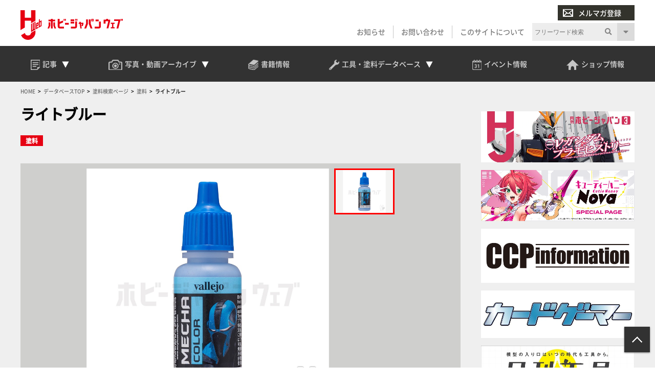

--- FILE ---
content_type: text/javascript;charset=utf-8
request_url: https://id.cxense.com/public/user/id?json=%7B%22identities%22%3A%5B%7B%22type%22%3A%22ckp%22%2C%22id%22%3A%22ml035q5gj520ksdb%22%7D%2C%7B%22type%22%3A%22lst%22%2C%22id%22%3A%225pepifpbhlwj1uhplhjjvsf0i%22%7D%2C%7B%22type%22%3A%22cst%22%2C%22id%22%3A%225pepifpbhlwj1uhplhjjvsf0i%22%7D%5D%7D&callback=cXJsonpCB1
body_size: 188
content:
/**/
cXJsonpCB1({"httpStatus":200,"response":{"userId":"cx:5vjkprxspl7p1u7g4v3i6m0bk:skopaq4f8u64","newUser":true}})

--- FILE ---
content_type: image/svg+xml
request_url: https://hjweb.jp/wp-content/themes/hobbyjapan/css/svg/gotocolor.svg
body_size: 5760
content:
<svg xmlns="http://www.w3.org/2000/svg" xmlns:xlink="http://www.w3.org/1999/xlink" viewBox="0 0 169.01 64.64"><defs><style>.cls-1{isolation:isolate;}.cls-2{fill:#fff;fill-rule:evenodd;}</style></defs><g id="レイヤー_2" data-name="レイヤー 2"><g id="塗料"><image id="_130318" data-name=" 130318" class="cls-1" width="53" height="62" transform="translate(0 2.64)" xlink:href="[data-uri]"/><path id="塗料_カラー" data-name="塗料 カラー" class="cls-2" d="M75.14,3.17a24.26,24.26,0,0,0-4.46-3L68.57,2.51a23,23,0,0,1,4.37,3.21Zm-2,5a23.54,23.54,0,0,0-4.58-3l-2,2.36a23.85,23.85,0,0,1,4.47,3.27ZM70,20.28c1.51-2.05,3.17-4.47,4.56-6.64l-2.11-2a72.67,72.67,0,0,1-5,6.51Zm8.08-7.14a15.06,15.06,0,0,1-4.37,4.34,13.34,13.34,0,0,1,2.17,2,20.54,20.54,0,0,0,5-5.06Zm2.33-7a22.59,22.59,0,0,0,3.83-3.2,23.14,23.14,0,0,0,4,3.2Zm2.7,17.73h9.62V21H83.13V19.65a6.43,6.43,0,0,0,1.54-.38C85.74,18.8,86,18.05,86,16.54V12.89H93.6V10.12H86V8.74H90.2V7.32a30.65,30.65,0,0,0,3.71,1.76,18.69,18.69,0,0,1,2-3A23.82,23.82,0,0,1,85.8.06H82.53A23.47,23.47,0,0,1,73,6.26a15.68,15.68,0,0,1,1.73,2.89,29.46,29.46,0,0,0,3.71-1.79V8.74h4.25v1.38H75.55v2.77h7.14v3.62c0,.34-.16.44-.54.47s-1.82,0-3.05,0a13,13,0,0,1,1,2.64h-.66V21H70.33v2.89h9.12v2H67.06v3H95.55v-3H83.13v-2Zm4.43-9.3a38.38,38.38,0,0,1,4.24,4.59l2.7-1.73A40,40,0,0,0,90.07,13Zm31.75-9a23.75,23.75,0,0,0-5-3.8l-1.79,2.51a25.11,25.11,0,0,1,4.87,4.09Zm-8.24,6.64a26.41,26.41,0,0,1,5.16,3.9l1.88-3a27.25,27.25,0,0,0-5.28-3.61ZM108.24,1.76a53.14,53.14,0,0,1-1.73,7.36l2.36.66c.79-1.82,1.7-4.81,2.52-7.33Zm-6.1,7.36a31.13,31.13,0,0,0-1.6-7.2l-2.61.69a31.28,31.28,0,0,1,1.42,7.23Zm8.58,10.34c-.66-.88-3.64-4.4-4.55-5.31v-.22h4.65V10.44h-4.65V.16h-3.46V10.44H98v3.49h3.58a28.73,28.73,0,0,1-4.15,8.14,21.86,21.86,0,0,1,1.7,3.87,32.25,32.25,0,0,0,3.62-7.73v11.1h3.46v-11a42.85,42.85,0,0,1,2.26,4.09Zm16.63.72-.56-3.49-3.21.6V0h-3.52V17.92l-9.34,1.66.57,3.49,8.77-1.57v7.86h3.52V20.87Z"/><path id="からさがす" class="cls-2" d="M71.23,44.59a23.21,23.21,0,0,1-.49,4.55c-1.2.1-2.34.19-3,.21s-1.33,0-2,0l.2,2.32c.6-.11,1.56-.24,2.12-.3s1.33-.15,2.3-.26C69.54,54,68,58.56,65.91,61.4l2.21.88a44.6,44.6,0,0,0,4.38-11.4c.8-.07,1.5-.11,1.94-.11,1.35,0,2.16.3,2.16,2.12a16.76,16.76,0,0,1-.94,6.2,1.67,1.67,0,0,1-1.74,1,11.15,11.15,0,0,1-2.62-.45l.37,2.23a11.75,11.75,0,0,0,2.51.33,3.17,3.17,0,0,0,3.28-1.85c.9-1.82,1.23-5.2,1.23-7.71,0-3-1.57-3.82-3.63-3.82-.49,0-1.25.05-2.13.11.2-1,.39-2,.52-2.64.09-.47.19-1,.3-1.46Zm7.84,3.24a25.31,25.31,0,0,1,3.71,7.88l2.1-1A37.07,37.07,0,0,0,81.06,47Zm13-1.14c1.63.43,6.31,1.4,8.39,1.67l.49-2.08a61.27,61.27,0,0,1-8.35-1.63Zm.34,2-2.28-.3A77.81,77.81,0,0,1,89,57.13l2,.47a5.14,5.14,0,0,1,.7-1.14A8,8,0,0,1,98,53.8c2,0,3.5,1.1,3.5,2.66,0,2.81-3.32,4.58-9.9,3.74l.67,2.21c8.29.69,11.55-2.06,11.55-5.9,0-2.51-2.19-4.64-5.65-4.64a10.28,10.28,0,0,0-6.59,2.32c.18-1.32.54-4.17.82-5.5Zm18.5,6.12a13.1,13.1,0,0,0-.6,3.35c0,2.79,2.25,4.4,6.33,4.4a27.45,27.45,0,0,0,5.65-.52l0-2.21a24,24,0,0,1-5.67.58c-3.11,0-4.16-1.07-4.16-2.81a8.4,8.4,0,0,1,.6-2.62Zm13.61-8.12a29.6,29.6,0,0,1-4.27,1.06c-.47-1.1-.88-2.1-1.31-3.37l-2.4.45a13.17,13.17,0,0,1,1,1.91l.6,1.31a37.75,37.75,0,0,1-8.23-.15l.09,2.14a46.08,46.08,0,0,0,9,0c.64,1.44,1.54,3.31,2.09,4.51-.68-.06-2-.19-2.79-.28L118.05,56c1.48.17,3.58.47,4.6.69l1.22-1.27c-.94-1.76-2-4-2.81-5.73,1.31-.24,2.64-.54,3.84-.86Zm24.34-.49a28.37,28.37,0,0,0-1.78-2.94l-1.4.58a18.78,18.78,0,0,1,1.76,3Zm-14.06-1.5a24.87,24.87,0,0,1-.51,4.55c-1.18.11-2.32.19-3,.22s-1.33,0-2.06,0l.21,2.31c.6-.1,1.55-.23,2.1-.3l2.32-.25c-.75,2.87-2.28,7.45-4.4,10.28l2.21.88A43.12,43.12,0,0,0,136,51c.79-.06,1.5-.11,1.93-.11,1.35,0,2.17.3,2.17,2.13a17,17,0,0,1-1,6.2,1.68,1.68,0,0,1-1.73,1,11.59,11.59,0,0,1-2.62-.45l.36,2.23a11.4,11.4,0,0,0,2.54.32A3.19,3.19,0,0,0,141,60.47c.88-1.82,1.2-5.2,1.2-7.71,0-3-1.57-3.82-3.61-3.82-.49,0-1.26.05-2.12.11.19-1,.38-2,.49-2.64.09-.47.22-1,.32-1.46Zm11.57,2.43a31.46,31.46,0,0,0-1.73-3l-1.4.58a23.14,23.14,0,0,1,1.72,3l-.35-.48-2,.88a24.81,24.81,0,0,1,3.72,7.82l2.12-1a39.17,39.17,0,0,0-3.5-7.19Zm11.14,7.38a1.91,1.91,0,0,1,1.82-2h.1a1.75,1.75,0,0,1,1.65,1c.28,2-.54,2.9-1.63,2.9a1.85,1.85,0,0,1-1.93-1.77V54.5ZM169,47.15h-6.35c0-.43,0-.8,0-1.06s.06-1.26.11-1.54h-2.45c.06.3.13,1,.17,1.54,0,.24,0,.63,0,1.08-3,0-7,.17-9.38.19l.07,2.06c2.64-.17,6.12-.3,9.34-.34l0,1.8a4,4,0,0,0-1.18-.15,3.84,3.84,0,0,0-4,3.72v.1A3.61,3.61,0,0,0,159,58.26a3.38,3.38,0,0,0,1.53-.3c-1,1.59-3,2.52-5.47,3.08l1.82,1.8c5-1.46,6.55-4.79,6.55-7.63a5.23,5.23,0,0,0-.75-2.83c0-1,0-2.19,0-3.33,3.09,0,5.09.05,6.35.11Z"/></g></g></svg>

--- FILE ---
content_type: text/javascript;charset=utf-8
request_url: https://p1cluster.cxense.com/p1.js
body_size: 100
content:
cX.library.onP1('5pepifpbhlwj1uhplhjjvsf0i');
